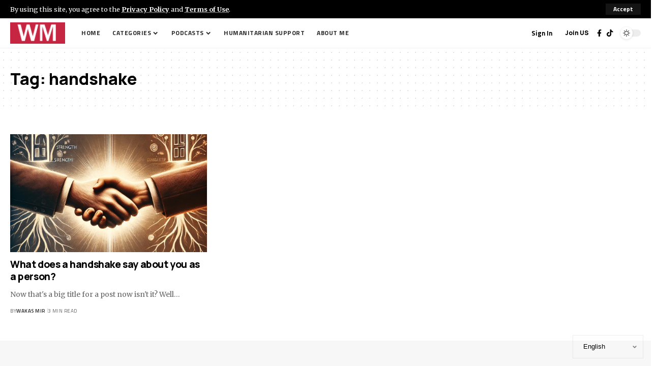

--- FILE ---
content_type: text/css
request_url: https://www.wakasmir.com/wp-content/uploads/elementor/css/post-2085.css?ver=1768638838
body_size: 391
content:
.sticky-on .elementor-2085 .elementor-element.elementor-element-f2a1973.elementor-section{background-color:#FFFFFF;}.sticky-on[data-theme="dark"] .elementor-2085 .elementor-element.elementor-element-f2a1973.elementor-section{background-color:#000000;}.elementor-2085 .elementor-element.elementor-element-f2a1973 .elementor-column-gap-custom .elementor-column > .elementor-element-populated{padding:5px;}.elementor-2085 .elementor-element.elementor-element-f2a1973{border-style:solid;border-width:0px 0px 1px 0px;border-color:#88888820;padding:0px 15px 0px 15px;}.elementor-2085 .elementor-element.elementor-element-f2a1973, .elementor-2085 .elementor-element.elementor-element-f2a1973 > .elementor-background-overlay{border-radius:0px 0px 0px 0px;}.elementor-bc-flex-widget .elementor-2085 .elementor-element.elementor-element-b086023.elementor-column .elementor-widget-wrap{align-items:center;}.elementor-2085 .elementor-element.elementor-element-b086023.elementor-column.elementor-element[data-element_type="column"] > .elementor-widget-wrap.elementor-element-populated{align-content:center;align-items:center;}.elementor-2085 .elementor-element.elementor-element-95c8927{width:auto;max-width:auto;}.elementor-2085 .elementor-element.elementor-element-95c8927 > .elementor-widget-container{margin:0px 20px 0px 0px;padding:0px 0px 0px 0px;}.elementor-2085 .elementor-element.elementor-element-95c8927 .the-logo img{max-width:108px;width:108px;}.elementor-2085 .elementor-element.elementor-element-b53a9ea{width:auto;max-width:auto;--nav-height:48px;--menu-item-spacing:12px;}.elementor-bc-flex-widget .elementor-2085 .elementor-element.elementor-element-8eb96c9.elementor-column .elementor-widget-wrap{align-items:center;}.elementor-2085 .elementor-element.elementor-element-8eb96c9.elementor-column.elementor-element[data-element_type="column"] > .elementor-widget-wrap.elementor-element-populated{align-content:center;align-items:center;}.elementor-2085 .elementor-element.elementor-element-8eb96c9.elementor-column > .elementor-widget-wrap{justify-content:flex-end;}.elementor-2085 .elementor-element.elementor-element-2f4bff8{width:auto;max-width:auto;}.elementor-2085 .elementor-element.elementor-element-2f4bff8 > .elementor-widget-container{margin:0px 0px 0px 0px;}.elementor-2085 .elementor-element.elementor-element-2f4bff8 .login-toggle.header-element svg{width:10px;height:10px;}.elementor-2085 .elementor-element.elementor-element-2f4bff8 .login-toggle.header-element .login-icon-svg, .elementor-2085 .elementor-element.elementor-element-2f4bff8 .login-toggle i{font-size:10px;}.elementor-2085 .elementor-element.elementor-element-2f4bff8 a.is-logged{line-height:10px;}.elementor-2085 .elementor-element.elementor-element-510a4db{width:auto;max-width:auto;}.elementor-2085 .elementor-element.elementor-element-510a4db > .elementor-widget-container{margin:0px 10px 0px 0px;border-style:solid;border-width:0px 1px 0px 0px;border-color:#88888820;}.elementor-2085 .elementor-element.elementor-element-510a4db .qlink a{font-size:12px;}.elementor-2085 .elementor-element.elementor-element-febb719{width:auto;max-width:auto;}.elementor-2085 .elementor-element.elementor-element-febb719 > .elementor-widget-container{margin:0px 10px 0px 0px;}.elementor-2085 .elementor-element.elementor-element-febb719 .header-social-list i{font-size:14px;line-height:48px;}.elementor-2085 .elementor-element.elementor-element-febb719 .header-social-list{line-height:1;}.yes-tstick.sticky-on .elementor-2085 .elementor-element.elementor-element-febb719{display:none;}.elementor-2085 .elementor-element.elementor-element-1483296{width:auto;max-width:auto;--dm-size:calc(24px * 100/100);}